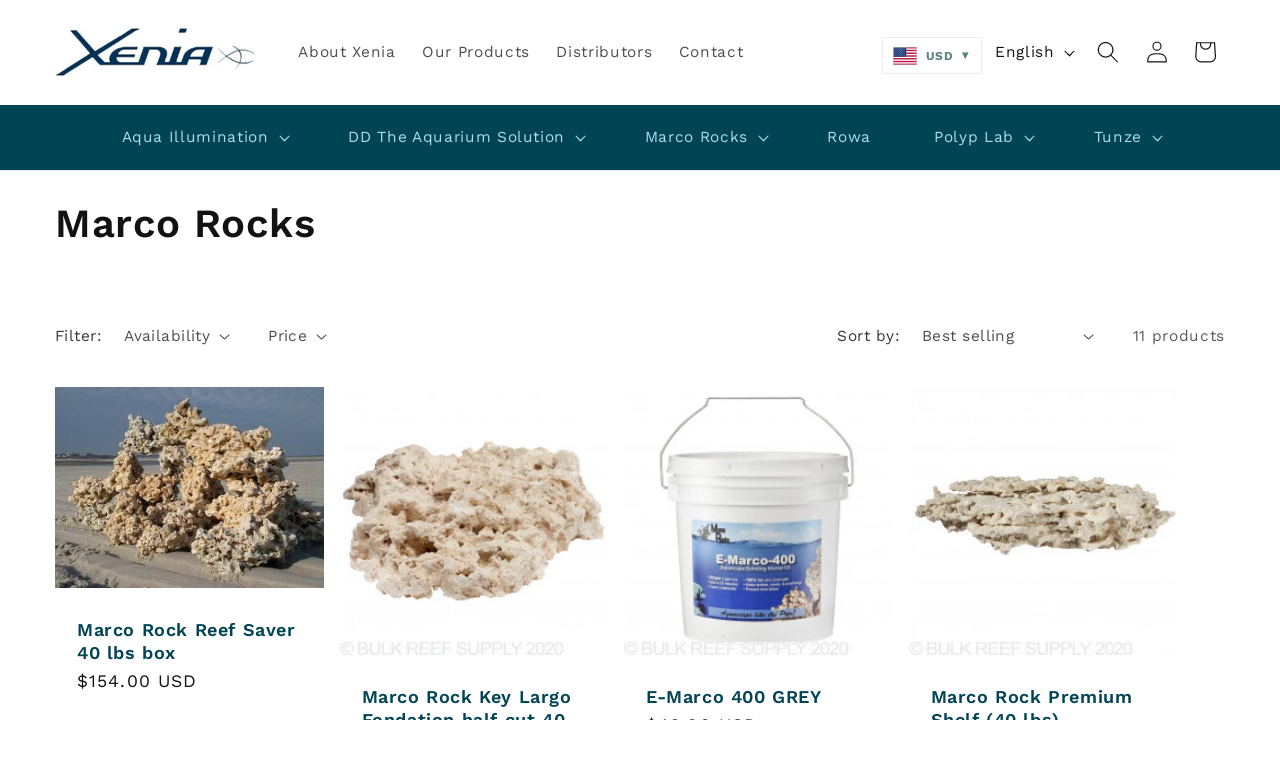

--- FILE ---
content_type: text/css
request_url: https://xeniainc.com/cdn/shop/t/15/assets/custom.css?v=158204030406275523011728317477
body_size: -266
content:
.background-none .multicolumn-card__image-wrapper{margin-left:0!important;margin-right:0!important}.footer-block:only-child:last-child{max-width:100%!important}.footer__content-top{padding-bottom:4rem!important}.footer__content-bottom{padding-top:1rem!important}.footer-block__details-content .list-menu__item--link,.copyright__content a{color:rgba(var(--color-foreground),1)!important}.footer-block__details-content .list-menu__item--link:hover,.copyright__content a:hover{color:rgba(var(--color-foreground),.75)!important}.desktop-localization-wrapper{align-items:center}h1.main-page-title.page-title{text-align:center}h3.card__heading{font-size:18px;color:rgba(var(--color-button),var(--alpha-button-background))}#subNav{background-color:#014455;color:#fff;text-align:center}#subNav ul li{display:inline-block;padding:10px 15px}#subNav ul li a{color:#afddec;text-decoration:none}#subNav ul{margin:0;padding:0}.header{padding:10px 1rem}.shopify-policy__container{min-height:400px}#subNav li li{width:100%}#subNav ul li li a{color:#014455}#subNav .header__menu-item{color:#afddec}.mega-menu__list{grid-template-columns:repeat(5,minmax(0,1fr))!important;gap:1.1rem 2rem!important}div#MegaMenu-Content-{padding:10px}.header__active-menu-item{color:#fff;text-decoration:underline;text-underline-offset:.3rem}.header__inline-menu span.header__active-menu-item{font-weight:700;color:#000!important}details[open]>.search-modal{z-index:999}@media (max-width: 991px){#subNav ul li{padding:5px 12px;font-size:14px}}@media (max-width: 767px){.mega-menu__list{grid-template-columns:repeat(3,minmax(0,1fr))!important;gap:1.1rem 1rem!important}#subNav ul li{padding:0 5px;font-size:14px}}@media (max-width: 440px){.mega-menu__list{grid-template-columns:repeat(2,minmax(0,1fr))!important}}
/*# sourceMappingURL=/cdn/shop/t/15/assets/custom.css.map?v=158204030406275523011728317477 */
